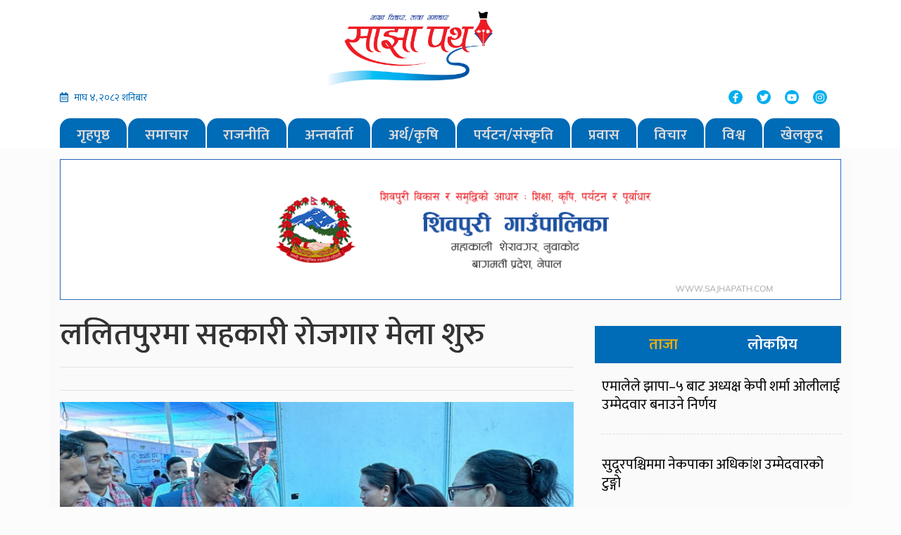

--- FILE ---
content_type: text/html; charset=UTF-8
request_url: https://www.sajhapath.com/2024/06/81641/
body_size: 12823
content:
<!DOCTYPE html>
<html lang="en">

<head>
  <!-- Required meta tags -->
  <meta charset="utf-8">
  <meta name="viewport" content="width=device-width, initial-scale=1, shrink-to-fit=no">
  <meta property="fb:pages" content="450299928388581" />
  <title>ललितपुरमा सहकारी रोजगार मेला शुरु - Sajhapath.comSajhapath.com</title>
  	<style>img:is([sizes="auto" i], [sizes^="auto," i]) { contain-intrinsic-size: 3000px 1500px }</style>
	
<!-- Search Engine Optimization by Rank Math - https://rankmath.com/ -->
<meta name="description" content="काठमाडौं,असार ८ । ललितपुरको पुल्चोकस्थित राष्ट्रिय सहकारी महासंघको प्रांगणमा सहकारी रोजगार मेला शुरु भएको छ । "/>
<meta name="robots" content="index, follow, max-snippet:-1, max-video-preview:-1, max-image-preview:large"/>
<link rel="canonical" href="https://www.sajhapath.com/2024/06/81641/" />
<meta property="og:locale" content="en_US" />
<meta property="og:type" content="article" />
<meta property="og:title" content="ललितपुरमा सहकारी रोजगार मेला शुरु - Sajhapath.com" />
<meta property="og:description" content="काठमाडौं,असार ८ । ललितपुरको पुल्चोकस्थित राष्ट्रिय सहकारी महासंघको प्रांगणमा सहकारी रोजगार मेला शुरु भएको छ । " />
<meta property="og:url" content="https://www.sajhapath.com/2024/06/81641/" />
<meta property="og:site_name" content="Sajhapath.com" />
<meta property="article:section" content="Banner" />
<meta property="og:image" content="https://www.sajhapath.com/wp-content/uploads/2024/06/20240622_061401-768x432.jpg" />
<meta property="og:image:secure_url" content="https://www.sajhapath.com/wp-content/uploads/2024/06/20240622_061401-768x432.jpg" />
<meta property="og:image:width" content="720" />
<meta property="og:image:height" content="405" />
<meta property="og:image:alt" content="ललितपुरमा सहकारी रोजगार मेला शुरु" />
<meta property="og:image:type" content="image/jpeg" />
<meta property="article:published_time" content="2024-06-22T06:14:23+05:45" />
<meta name="twitter:card" content="summary_large_image" />
<meta name="twitter:title" content="ललितपुरमा सहकारी रोजगार मेला शुरु - Sajhapath.com" />
<meta name="twitter:description" content="काठमाडौं,असार ८ । ललितपुरको पुल्चोकस्थित राष्ट्रिय सहकारी महासंघको प्रांगणमा सहकारी रोजगार मेला शुरु भएको छ । " />
<meta name="twitter:image" content="https://www.sajhapath.com/wp-content/uploads/2024/06/20240622_061401-768x432.jpg" />
<meta name="twitter:label1" content="Written by" />
<meta name="twitter:data1" content="साझा पथ" />
<meta name="twitter:label2" content="Time to read" />
<meta name="twitter:data2" content="1 minute" />
<script type="application/ld+json" class="rank-math-schema">{"@context":"https://schema.org","@graph":[{"@type":["Person","Organization"],"@id":"https://www.sajhapath.com/#person","name":"Sajhapath.com"},{"@type":"WebSite","@id":"https://www.sajhapath.com/#website","url":"https://www.sajhapath.com","name":"Sajhapath.com","publisher":{"@id":"https://www.sajhapath.com/#person"},"inLanguage":"en-US"},{"@type":"ImageObject","@id":"https://www.sajhapath.com/wp-content/uploads/2024/06/20240622_061401.jpg","url":"https://www.sajhapath.com/wp-content/uploads/2024/06/20240622_061401.jpg","width":"2560","height":"1440","inLanguage":"en-US"},{"@type":"WebPage","@id":"https://www.sajhapath.com/2024/06/81641/#webpage","url":"https://www.sajhapath.com/2024/06/81641/","name":"\u0932\u0932\u093f\u0924\u092a\u0941\u0930\u092e\u093e \u0938\u0939\u0915\u093e\u0930\u0940 \u0930\u094b\u091c\u0917\u093e\u0930 \u092e\u0947\u0932\u093e \u0936\u0941\u0930\u0941 - Sajhapath.com","datePublished":"2024-06-22T06:14:23+05:45","dateModified":"2024-06-22T06:14:23+05:45","isPartOf":{"@id":"https://www.sajhapath.com/#website"},"primaryImageOfPage":{"@id":"https://www.sajhapath.com/wp-content/uploads/2024/06/20240622_061401.jpg"},"inLanguage":"en-US"},{"@type":"Person","@id":"https://www.sajhapath.com/author/sabina/","name":"\u0938\u093e\u091d\u093e \u092a\u0925","url":"https://www.sajhapath.com/author/sabina/","image":{"@type":"ImageObject","@id":"https://secure.gravatar.com/avatar/884e94cdef035d7c6f9fd04f9754ac25?s=96&amp;d=mm&amp;r=g","url":"https://secure.gravatar.com/avatar/884e94cdef035d7c6f9fd04f9754ac25?s=96&amp;d=mm&amp;r=g","caption":"\u0938\u093e\u091d\u093e \u092a\u0925","inLanguage":"en-US"}},{"@type":"BlogPosting","headline":"\u0932\u0932\u093f\u0924\u092a\u0941\u0930\u092e\u093e \u0938\u0939\u0915\u093e\u0930\u0940 \u0930\u094b\u091c\u0917\u093e\u0930 \u092e\u0947\u0932\u093e \u0936\u0941\u0930\u0941 - Sajhapath.com","datePublished":"2024-06-22T06:14:23+05:45","dateModified":"2024-06-22T06:14:23+05:45","articleSection":"Banner, \u0905\u0930\u094d\u0925, \u0938\u092e\u093e\u091a\u093e\u0930, \u0938\u092e\u093e\u091c","author":{"@id":"https://www.sajhapath.com/author/sabina/","name":"\u0938\u093e\u091d\u093e \u092a\u0925"},"publisher":{"@id":"https://www.sajhapath.com/#person"},"description":"\u0915\u093e\u0920\u092e\u093e\u0921\u094c\u0902,\u0905\u0938\u093e\u0930 \u096e \u0964 \u0932\u0932\u093f\u0924\u092a\u0941\u0930\u0915\u094b \u092a\u0941\u0932\u094d\u091a\u094b\u0915\u0938\u094d\u0925\u093f\u0924 \u0930\u093e\u0937\u094d\u091f\u094d\u0930\u093f\u092f \u0938\u0939\u0915\u093e\u0930\u0940 \u092e\u0939\u093e\u0938\u0902\u0918\u0915\u094b \u092a\u094d\u0930\u093e\u0902\u0917\u0923\u092e\u093e \u0938\u0939\u0915\u093e\u0930\u0940 \u0930\u094b\u091c\u0917\u093e\u0930 \u092e\u0947\u0932\u093e \u0936\u0941\u0930\u0941 \u092d\u090f\u0915\u094b \u091b \u0964\u00a0","name":"\u0932\u0932\u093f\u0924\u092a\u0941\u0930\u092e\u093e \u0938\u0939\u0915\u093e\u0930\u0940 \u0930\u094b\u091c\u0917\u093e\u0930 \u092e\u0947\u0932\u093e \u0936\u0941\u0930\u0941 - Sajhapath.com","@id":"https://www.sajhapath.com/2024/06/81641/#richSnippet","isPartOf":{"@id":"https://www.sajhapath.com/2024/06/81641/#webpage"},"image":{"@id":"https://www.sajhapath.com/wp-content/uploads/2024/06/20240622_061401.jpg"},"inLanguage":"en-US","mainEntityOfPage":{"@id":"https://www.sajhapath.com/2024/06/81641/#webpage"}}]}</script>
<!-- /Rank Math WordPress SEO plugin -->

<link rel='dns-prefetch' href='//use.fontawesome.com' />
<link rel='dns-prefetch' href='//code.jquery.com' />
<link rel='dns-prefetch' href='//stats.wp.com' />
<link rel='dns-prefetch' href='//fonts.googleapis.com' />
<link rel='dns-prefetch' href='//www.googletagmanager.com' />
<link rel="alternate" type="application/rss+xml" title="Sajhapath.com &raquo; ललितपुरमा सहकारी रोजगार मेला शुरु Comments Feed" href="https://www.sajhapath.com/2024/06/81641/feed/" />
<meta property="fb:admins" content="changingmission"/><meta property="fb:app_id" content="1774296949456204"><meta property="og:title" content="ललितपुरमा सहकारी रोजगार मेला शुरु"/><meta property="og:type" content="article"/><meta property="og:description" content="काठमाडौं,असार ८ । ललितपुरको पुल्चोकस्थित राष्ट्रिय सहकारी महासंघको प्रांगणमा सहकारी रोजगार मेला शुरु भएको छ ।  राष्ट्रिय सहकारी महासंघको आयोजना गरेको उक्त मेलाको उद्घाटन भूमि व्यवस्था सहकारी तथा गरिबी निवारणमन्त्री बलराम अधिकारीले गरेका छन् । ‘मर्यादित सहकारी व्यवसायका लागि यूवा संलग्नता’ नाराका साथ आयोजना भएको मेलामा स्वदेशमै रोजगारी सिर्जना गर्न प्रोत्साहन गर्ने वातावरणको विकास गर्ने तथा [&hellip;]"/><meta property="og:url" content="https://www.sajhapath.com/2024/06/81641/"/><meta property="og:site_name" content="Sajhapath.com"/><meta property="og:image" content="https://www.sajhapath.com/wp-content/uploads/2024/06/20240622_061401.jpg"/><script type="text/javascript">
/* <![CDATA[ */
window._wpemojiSettings = {"baseUrl":"https:\/\/s.w.org\/images\/core\/emoji\/15.0.3\/72x72\/","ext":".png","svgUrl":"https:\/\/s.w.org\/images\/core\/emoji\/15.0.3\/svg\/","svgExt":".svg","source":{"concatemoji":"https:\/\/www.sajhapath.com\/wp-includes\/js\/wp-emoji-release.min.js?ver=6.7.4"}};
/*! This file is auto-generated */
!function(i,n){var o,s,e;function c(e){try{var t={supportTests:e,timestamp:(new Date).valueOf()};sessionStorage.setItem(o,JSON.stringify(t))}catch(e){}}function p(e,t,n){e.clearRect(0,0,e.canvas.width,e.canvas.height),e.fillText(t,0,0);var t=new Uint32Array(e.getImageData(0,0,e.canvas.width,e.canvas.height).data),r=(e.clearRect(0,0,e.canvas.width,e.canvas.height),e.fillText(n,0,0),new Uint32Array(e.getImageData(0,0,e.canvas.width,e.canvas.height).data));return t.every(function(e,t){return e===r[t]})}function u(e,t,n){switch(t){case"flag":return n(e,"\ud83c\udff3\ufe0f\u200d\u26a7\ufe0f","\ud83c\udff3\ufe0f\u200b\u26a7\ufe0f")?!1:!n(e,"\ud83c\uddfa\ud83c\uddf3","\ud83c\uddfa\u200b\ud83c\uddf3")&&!n(e,"\ud83c\udff4\udb40\udc67\udb40\udc62\udb40\udc65\udb40\udc6e\udb40\udc67\udb40\udc7f","\ud83c\udff4\u200b\udb40\udc67\u200b\udb40\udc62\u200b\udb40\udc65\u200b\udb40\udc6e\u200b\udb40\udc67\u200b\udb40\udc7f");case"emoji":return!n(e,"\ud83d\udc26\u200d\u2b1b","\ud83d\udc26\u200b\u2b1b")}return!1}function f(e,t,n){var r="undefined"!=typeof WorkerGlobalScope&&self instanceof WorkerGlobalScope?new OffscreenCanvas(300,150):i.createElement("canvas"),a=r.getContext("2d",{willReadFrequently:!0}),o=(a.textBaseline="top",a.font="600 32px Arial",{});return e.forEach(function(e){o[e]=t(a,e,n)}),o}function t(e){var t=i.createElement("script");t.src=e,t.defer=!0,i.head.appendChild(t)}"undefined"!=typeof Promise&&(o="wpEmojiSettingsSupports",s=["flag","emoji"],n.supports={everything:!0,everythingExceptFlag:!0},e=new Promise(function(e){i.addEventListener("DOMContentLoaded",e,{once:!0})}),new Promise(function(t){var n=function(){try{var e=JSON.parse(sessionStorage.getItem(o));if("object"==typeof e&&"number"==typeof e.timestamp&&(new Date).valueOf()<e.timestamp+604800&&"object"==typeof e.supportTests)return e.supportTests}catch(e){}return null}();if(!n){if("undefined"!=typeof Worker&&"undefined"!=typeof OffscreenCanvas&&"undefined"!=typeof URL&&URL.createObjectURL&&"undefined"!=typeof Blob)try{var e="postMessage("+f.toString()+"("+[JSON.stringify(s),u.toString(),p.toString()].join(",")+"));",r=new Blob([e],{type:"text/javascript"}),a=new Worker(URL.createObjectURL(r),{name:"wpTestEmojiSupports"});return void(a.onmessage=function(e){c(n=e.data),a.terminate(),t(n)})}catch(e){}c(n=f(s,u,p))}t(n)}).then(function(e){for(var t in e)n.supports[t]=e[t],n.supports.everything=n.supports.everything&&n.supports[t],"flag"!==t&&(n.supports.everythingExceptFlag=n.supports.everythingExceptFlag&&n.supports[t]);n.supports.everythingExceptFlag=n.supports.everythingExceptFlag&&!n.supports.flag,n.DOMReady=!1,n.readyCallback=function(){n.DOMReady=!0}}).then(function(){return e}).then(function(){var e;n.supports.everything||(n.readyCallback(),(e=n.source||{}).concatemoji?t(e.concatemoji):e.wpemoji&&e.twemoji&&(t(e.twemoji),t(e.wpemoji)))}))}((window,document),window._wpemojiSettings);
/* ]]> */
</script>
<style id='wp-emoji-styles-inline-css' type='text/css'>

	img.wp-smiley, img.emoji {
		display: inline !important;
		border: none !important;
		box-shadow: none !important;
		height: 1em !important;
		width: 1em !important;
		margin: 0 0.07em !important;
		vertical-align: -0.1em !important;
		background: none !important;
		padding: 0 !important;
	}
</style>
<link rel='stylesheet' id='wp-block-library-css' href='https://www.sajhapath.com/wp-includes/css/dist/block-library/style.min.css?ver=6.7.4' type='text/css' media='all' />
<link rel='stylesheet' id='mediaelement-css' href='https://www.sajhapath.com/wp-includes/js/mediaelement/mediaelementplayer-legacy.min.css?ver=4.2.17' type='text/css' media='all' />
<link rel='stylesheet' id='wp-mediaelement-css' href='https://www.sajhapath.com/wp-includes/js/mediaelement/wp-mediaelement.min.css?ver=6.7.4' type='text/css' media='all' />
<style id='jetpack-sharing-buttons-style-inline-css' type='text/css'>
.jetpack-sharing-buttons__services-list{display:flex;flex-direction:row;flex-wrap:wrap;gap:0;list-style-type:none;margin:5px;padding:0}.jetpack-sharing-buttons__services-list.has-small-icon-size{font-size:12px}.jetpack-sharing-buttons__services-list.has-normal-icon-size{font-size:16px}.jetpack-sharing-buttons__services-list.has-large-icon-size{font-size:24px}.jetpack-sharing-buttons__services-list.has-huge-icon-size{font-size:36px}@media print{.jetpack-sharing-buttons__services-list{display:none!important}}.editor-styles-wrapper .wp-block-jetpack-sharing-buttons{gap:0;padding-inline-start:0}ul.jetpack-sharing-buttons__services-list.has-background{padding:1.25em 2.375em}
</style>
<style id='classic-theme-styles-inline-css' type='text/css'>
/*! This file is auto-generated */
.wp-block-button__link{color:#fff;background-color:#32373c;border-radius:9999px;box-shadow:none;text-decoration:none;padding:calc(.667em + 2px) calc(1.333em + 2px);font-size:1.125em}.wp-block-file__button{background:#32373c;color:#fff;text-decoration:none}
</style>
<style id='global-styles-inline-css' type='text/css'>
:root{--wp--preset--aspect-ratio--square: 1;--wp--preset--aspect-ratio--4-3: 4/3;--wp--preset--aspect-ratio--3-4: 3/4;--wp--preset--aspect-ratio--3-2: 3/2;--wp--preset--aspect-ratio--2-3: 2/3;--wp--preset--aspect-ratio--16-9: 16/9;--wp--preset--aspect-ratio--9-16: 9/16;--wp--preset--color--black: #000000;--wp--preset--color--cyan-bluish-gray: #abb8c3;--wp--preset--color--white: #ffffff;--wp--preset--color--pale-pink: #f78da7;--wp--preset--color--vivid-red: #cf2e2e;--wp--preset--color--luminous-vivid-orange: #ff6900;--wp--preset--color--luminous-vivid-amber: #fcb900;--wp--preset--color--light-green-cyan: #7bdcb5;--wp--preset--color--vivid-green-cyan: #00d084;--wp--preset--color--pale-cyan-blue: #8ed1fc;--wp--preset--color--vivid-cyan-blue: #0693e3;--wp--preset--color--vivid-purple: #9b51e0;--wp--preset--gradient--vivid-cyan-blue-to-vivid-purple: linear-gradient(135deg,rgba(6,147,227,1) 0%,rgb(155,81,224) 100%);--wp--preset--gradient--light-green-cyan-to-vivid-green-cyan: linear-gradient(135deg,rgb(122,220,180) 0%,rgb(0,208,130) 100%);--wp--preset--gradient--luminous-vivid-amber-to-luminous-vivid-orange: linear-gradient(135deg,rgba(252,185,0,1) 0%,rgba(255,105,0,1) 100%);--wp--preset--gradient--luminous-vivid-orange-to-vivid-red: linear-gradient(135deg,rgba(255,105,0,1) 0%,rgb(207,46,46) 100%);--wp--preset--gradient--very-light-gray-to-cyan-bluish-gray: linear-gradient(135deg,rgb(238,238,238) 0%,rgb(169,184,195) 100%);--wp--preset--gradient--cool-to-warm-spectrum: linear-gradient(135deg,rgb(74,234,220) 0%,rgb(151,120,209) 20%,rgb(207,42,186) 40%,rgb(238,44,130) 60%,rgb(251,105,98) 80%,rgb(254,248,76) 100%);--wp--preset--gradient--blush-light-purple: linear-gradient(135deg,rgb(255,206,236) 0%,rgb(152,150,240) 100%);--wp--preset--gradient--blush-bordeaux: linear-gradient(135deg,rgb(254,205,165) 0%,rgb(254,45,45) 50%,rgb(107,0,62) 100%);--wp--preset--gradient--luminous-dusk: linear-gradient(135deg,rgb(255,203,112) 0%,rgb(199,81,192) 50%,rgb(65,88,208) 100%);--wp--preset--gradient--pale-ocean: linear-gradient(135deg,rgb(255,245,203) 0%,rgb(182,227,212) 50%,rgb(51,167,181) 100%);--wp--preset--gradient--electric-grass: linear-gradient(135deg,rgb(202,248,128) 0%,rgb(113,206,126) 100%);--wp--preset--gradient--midnight: linear-gradient(135deg,rgb(2,3,129) 0%,rgb(40,116,252) 100%);--wp--preset--font-size--small: 13px;--wp--preset--font-size--medium: 20px;--wp--preset--font-size--large: 36px;--wp--preset--font-size--x-large: 42px;--wp--preset--spacing--20: 0.44rem;--wp--preset--spacing--30: 0.67rem;--wp--preset--spacing--40: 1rem;--wp--preset--spacing--50: 1.5rem;--wp--preset--spacing--60: 2.25rem;--wp--preset--spacing--70: 3.38rem;--wp--preset--spacing--80: 5.06rem;--wp--preset--shadow--natural: 6px 6px 9px rgba(0, 0, 0, 0.2);--wp--preset--shadow--deep: 12px 12px 50px rgba(0, 0, 0, 0.4);--wp--preset--shadow--sharp: 6px 6px 0px rgba(0, 0, 0, 0.2);--wp--preset--shadow--outlined: 6px 6px 0px -3px rgba(255, 255, 255, 1), 6px 6px rgba(0, 0, 0, 1);--wp--preset--shadow--crisp: 6px 6px 0px rgba(0, 0, 0, 1);}:where(.is-layout-flex){gap: 0.5em;}:where(.is-layout-grid){gap: 0.5em;}body .is-layout-flex{display: flex;}.is-layout-flex{flex-wrap: wrap;align-items: center;}.is-layout-flex > :is(*, div){margin: 0;}body .is-layout-grid{display: grid;}.is-layout-grid > :is(*, div){margin: 0;}:where(.wp-block-columns.is-layout-flex){gap: 2em;}:where(.wp-block-columns.is-layout-grid){gap: 2em;}:where(.wp-block-post-template.is-layout-flex){gap: 1.25em;}:where(.wp-block-post-template.is-layout-grid){gap: 1.25em;}.has-black-color{color: var(--wp--preset--color--black) !important;}.has-cyan-bluish-gray-color{color: var(--wp--preset--color--cyan-bluish-gray) !important;}.has-white-color{color: var(--wp--preset--color--white) !important;}.has-pale-pink-color{color: var(--wp--preset--color--pale-pink) !important;}.has-vivid-red-color{color: var(--wp--preset--color--vivid-red) !important;}.has-luminous-vivid-orange-color{color: var(--wp--preset--color--luminous-vivid-orange) !important;}.has-luminous-vivid-amber-color{color: var(--wp--preset--color--luminous-vivid-amber) !important;}.has-light-green-cyan-color{color: var(--wp--preset--color--light-green-cyan) !important;}.has-vivid-green-cyan-color{color: var(--wp--preset--color--vivid-green-cyan) !important;}.has-pale-cyan-blue-color{color: var(--wp--preset--color--pale-cyan-blue) !important;}.has-vivid-cyan-blue-color{color: var(--wp--preset--color--vivid-cyan-blue) !important;}.has-vivid-purple-color{color: var(--wp--preset--color--vivid-purple) !important;}.has-black-background-color{background-color: var(--wp--preset--color--black) !important;}.has-cyan-bluish-gray-background-color{background-color: var(--wp--preset--color--cyan-bluish-gray) !important;}.has-white-background-color{background-color: var(--wp--preset--color--white) !important;}.has-pale-pink-background-color{background-color: var(--wp--preset--color--pale-pink) !important;}.has-vivid-red-background-color{background-color: var(--wp--preset--color--vivid-red) !important;}.has-luminous-vivid-orange-background-color{background-color: var(--wp--preset--color--luminous-vivid-orange) !important;}.has-luminous-vivid-amber-background-color{background-color: var(--wp--preset--color--luminous-vivid-amber) !important;}.has-light-green-cyan-background-color{background-color: var(--wp--preset--color--light-green-cyan) !important;}.has-vivid-green-cyan-background-color{background-color: var(--wp--preset--color--vivid-green-cyan) !important;}.has-pale-cyan-blue-background-color{background-color: var(--wp--preset--color--pale-cyan-blue) !important;}.has-vivid-cyan-blue-background-color{background-color: var(--wp--preset--color--vivid-cyan-blue) !important;}.has-vivid-purple-background-color{background-color: var(--wp--preset--color--vivid-purple) !important;}.has-black-border-color{border-color: var(--wp--preset--color--black) !important;}.has-cyan-bluish-gray-border-color{border-color: var(--wp--preset--color--cyan-bluish-gray) !important;}.has-white-border-color{border-color: var(--wp--preset--color--white) !important;}.has-pale-pink-border-color{border-color: var(--wp--preset--color--pale-pink) !important;}.has-vivid-red-border-color{border-color: var(--wp--preset--color--vivid-red) !important;}.has-luminous-vivid-orange-border-color{border-color: var(--wp--preset--color--luminous-vivid-orange) !important;}.has-luminous-vivid-amber-border-color{border-color: var(--wp--preset--color--luminous-vivid-amber) !important;}.has-light-green-cyan-border-color{border-color: var(--wp--preset--color--light-green-cyan) !important;}.has-vivid-green-cyan-border-color{border-color: var(--wp--preset--color--vivid-green-cyan) !important;}.has-pale-cyan-blue-border-color{border-color: var(--wp--preset--color--pale-cyan-blue) !important;}.has-vivid-cyan-blue-border-color{border-color: var(--wp--preset--color--vivid-cyan-blue) !important;}.has-vivid-purple-border-color{border-color: var(--wp--preset--color--vivid-purple) !important;}.has-vivid-cyan-blue-to-vivid-purple-gradient-background{background: var(--wp--preset--gradient--vivid-cyan-blue-to-vivid-purple) !important;}.has-light-green-cyan-to-vivid-green-cyan-gradient-background{background: var(--wp--preset--gradient--light-green-cyan-to-vivid-green-cyan) !important;}.has-luminous-vivid-amber-to-luminous-vivid-orange-gradient-background{background: var(--wp--preset--gradient--luminous-vivid-amber-to-luminous-vivid-orange) !important;}.has-luminous-vivid-orange-to-vivid-red-gradient-background{background: var(--wp--preset--gradient--luminous-vivid-orange-to-vivid-red) !important;}.has-very-light-gray-to-cyan-bluish-gray-gradient-background{background: var(--wp--preset--gradient--very-light-gray-to-cyan-bluish-gray) !important;}.has-cool-to-warm-spectrum-gradient-background{background: var(--wp--preset--gradient--cool-to-warm-spectrum) !important;}.has-blush-light-purple-gradient-background{background: var(--wp--preset--gradient--blush-light-purple) !important;}.has-blush-bordeaux-gradient-background{background: var(--wp--preset--gradient--blush-bordeaux) !important;}.has-luminous-dusk-gradient-background{background: var(--wp--preset--gradient--luminous-dusk) !important;}.has-pale-ocean-gradient-background{background: var(--wp--preset--gradient--pale-ocean) !important;}.has-electric-grass-gradient-background{background: var(--wp--preset--gradient--electric-grass) !important;}.has-midnight-gradient-background{background: var(--wp--preset--gradient--midnight) !important;}.has-small-font-size{font-size: var(--wp--preset--font-size--small) !important;}.has-medium-font-size{font-size: var(--wp--preset--font-size--medium) !important;}.has-large-font-size{font-size: var(--wp--preset--font-size--large) !important;}.has-x-large-font-size{font-size: var(--wp--preset--font-size--x-large) !important;}
:where(.wp-block-post-template.is-layout-flex){gap: 1.25em;}:where(.wp-block-post-template.is-layout-grid){gap: 1.25em;}
:where(.wp-block-columns.is-layout-flex){gap: 2em;}:where(.wp-block-columns.is-layout-grid){gap: 2em;}
:root :where(.wp-block-pullquote){font-size: 1.5em;line-height: 1.6;}
</style>
<link rel='stylesheet' id='bootstrap-style-css' href='https://www.sajhapath.com/wp-content/themes/sajhapathnaya/css/bootstrap.min.css?ver=6.7.4' type='text/css' media='all' />
<link rel='stylesheet' id='base-style-css' href='https://www.sajhapath.com/wp-content/themes/sajhapathnaya/css/base.css?ver=6.7.4' type='text/css' media='all' />
<link rel='stylesheet' id='google-font-css' href='https://fonts.googleapis.com/css?family=Mukta%3A400%2C600&#038;subset=devanagari&#038;ver=6.7.4' type='text/css' media='all' />
<link rel='stylesheet' id='owl-style-css' href='https://www.sajhapath.com/wp-content/themes/sajhapathnaya/owl/assets/owl.carousel.min.css?ver=0.2' type='text/css' media='all' />
<link rel='stylesheet' id='appharu-style-css' href='https://www.sajhapath.com/wp-content/themes/sajhapathnaya/style.css?ver=89.2336.1.3' type='text/css' media='all' />
<style id='akismet-widget-style-inline-css' type='text/css'>

			.a-stats {
				--akismet-color-mid-green: #357b49;
				--akismet-color-white: #fff;
				--akismet-color-light-grey: #f6f7f7;

				max-width: 350px;
				width: auto;
			}

			.a-stats * {
				all: unset;
				box-sizing: border-box;
			}

			.a-stats strong {
				font-weight: 600;
			}

			.a-stats a.a-stats__link,
			.a-stats a.a-stats__link:visited,
			.a-stats a.a-stats__link:active {
				background: var(--akismet-color-mid-green);
				border: none;
				box-shadow: none;
				border-radius: 8px;
				color: var(--akismet-color-white);
				cursor: pointer;
				display: block;
				font-family: -apple-system, BlinkMacSystemFont, 'Segoe UI', 'Roboto', 'Oxygen-Sans', 'Ubuntu', 'Cantarell', 'Helvetica Neue', sans-serif;
				font-weight: 500;
				padding: 12px;
				text-align: center;
				text-decoration: none;
				transition: all 0.2s ease;
			}

			/* Extra specificity to deal with TwentyTwentyOne focus style */
			.widget .a-stats a.a-stats__link:focus {
				background: var(--akismet-color-mid-green);
				color: var(--akismet-color-white);
				text-decoration: none;
			}

			.a-stats a.a-stats__link:hover {
				filter: brightness(110%);
				box-shadow: 0 4px 12px rgba(0, 0, 0, 0.06), 0 0 2px rgba(0, 0, 0, 0.16);
			}

			.a-stats .count {
				color: var(--akismet-color-white);
				display: block;
				font-size: 1.5em;
				line-height: 1.4;
				padding: 0 13px;
				white-space: nowrap;
			}
		
</style>
<script type="text/javascript" src="https://use.fontawesome.com/releases/v5.0.6/js/all.js?ver=6.7.4" id="font-awesome-js"></script>
<link rel="https://api.w.org/" href="https://www.sajhapath.com/wp-json/" /><link rel="alternate" title="JSON" type="application/json" href="https://www.sajhapath.com/wp-json/wp/v2/posts/81641" /><link rel="EditURI" type="application/rsd+xml" title="RSD" href="https://www.sajhapath.com/xmlrpc.php?rsd" />
<meta name="generator" content="WordPress 6.7.4" />
<link rel='shortlink' href='https://wp.me/pbwPaN-leN' />
<link rel="alternate" title="oEmbed (JSON)" type="application/json+oembed" href="https://www.sajhapath.com/wp-json/oembed/1.0/embed?url=https%3A%2F%2Fwww.sajhapath.com%2F2024%2F06%2F81641%2F" />
<link rel="alternate" title="oEmbed (XML)" type="text/xml+oembed" href="https://www.sajhapath.com/wp-json/oembed/1.0/embed?url=https%3A%2F%2Fwww.sajhapath.com%2F2024%2F06%2F81641%2F&#038;format=xml" />
		<meta property="fb:pages" content="450299928388581" />
					<meta property="ia:markup_url" content="https://www.sajhapath.com/2024/06/81641/?ia_markup=1" />
			<meta name="generator" content="Site Kit by Google 1.170.0" />	<style>img#wpstats{display:none}</style>
		<link rel="icon" href="https://www.sajhapath.com/wp-content/uploads/2022/05/cropped-sajhapath-32x32.jpg" sizes="32x32" />
<link rel="icon" href="https://www.sajhapath.com/wp-content/uploads/2022/05/cropped-sajhapath-192x192.jpg" sizes="192x192" />
<link rel="apple-touch-icon" href="https://www.sajhapath.com/wp-content/uploads/2022/05/cropped-sajhapath-180x180.jpg" />
<meta name="msapplication-TileImage" content="https://www.sajhapath.com/wp-content/uploads/2022/05/cropped-sajhapath-270x270.jpg" />
	<script type='text/javascript' src='https://platform-api.sharethis.com/js/sharethis.js#property=5faf67c0be36290012aa2a71&product=sop' async='async'></script>
</head>

<body>
  <!-- Global site tag (gtag.js) - Google Analytics -->
  <script async src="https://www.googletagmanager.com/gtag/js?id=UA-113934858-1"></script>
  <script>
    window.dataLayer = window.dataLayer || [];

    function gtag() {
      dataLayer.push(arguments);
    }
    gtag('js', new Date());

    gtag('config', 'UA-113934858-1');
  </script>
  <div id="fb-root"></div>
  <script>
    (function (d, s, id) {
      var js, fjs = d.getElementsByTagName(s)[0];
      if (d.getElementById(id)) return;
      js = d.createElement(s);
      js.id = id;
      js.src = "//connect.facebook.net/en_US/sdk.js#xfbml=1&version=v2.10&appId=401514826619301";
      fjs.parentNode.insertBefore(js, fjs);
    }(document, 'script', 'facebook-jssdk'));
  </script>
  <div class="header-sectionsajha">
    <div class="container">
      <div class="row">
        <div class="col-md-4" style="align-self: center;">


        </div>
        <div class="col-md-3">
<!--           <h1 class="logo-title">sajha path</h1> -->
          <a href="/"><img src="https://www.sajhapath.com/wp-content/themes/sajhapathnaya/img/received_1283623921823480.png"
              alt="Logo"></a>
        </div>
        <div class="col-md-5 d-flex align-items-center justify-content-center">
          <!-- <div class="slogan-title">
            <h5>साझा विचार, ताजा समाचार</h5>
          </div>-->
        </div>
        <div class="col-md-4">
          <div class="date-time">
          <i class="far fa-calendar-alt mr-2"></i>माघ &#2410;, &#2408;&#2406;&#2414;&#2408; शनिबार          </div>
        </div>
        <div class="col-md-4">
        </div>
        
        <div class="col-md-4">
          <div class="social-list">
            <ul class="nav justify-content-end">
              <li class="nav-item">
                <a class="nav-link"
                  href="https://www.facebook.com/himalaya64/"><i
                    class="fab fa-facebook-f"></i></a>
              </li>
              <li class="nav-item">
                <a class="nav-link" href="https://twitter.com/bharatjournali1?s=07&"><i class="fab fa-twitter"></i></a>
              </li>
              <li class="nav-item">
                <a class="nav-link" href="https://www.youtube.com/channel/UCUBQZz1djBZ_Wn3hngwf6_g"><i
                    class="fab fa-youtube"></i></a>
              </li>
              <li class="nav-item">
                <a class="nav-link" href="https://www.instagram.com/p/CEEKXptlNE7/"><i class="fab fa-instagram"></i></a>
              </li>
            </ul>
          </div>
        </div>
        <div class="col-md-12">
          <nav class="navbar navbar-expand-lg navbar-dark bg-dark col nav-menu">
    <button class="navbar-toggler" type="button" data-toggle="collapse" data-target="#main-menu" aria-controls="main-menu" aria-expanded="false" aria-label="Toggle navigation">
      <span class="navbar-toggler-icon"></span>
    </button>

    <div class="collapse navbar-collapse" id="main-menu">
      <ul class="navbar-nav mr-auto nav-fill w-100 sajha-nav">
        <li class="nav-item">
          <a class="nav-link" href="/">गृहपृष्ठ</a>
        </li>
        <li class="nav-item">
          <a class="nav-link" href="/?cat=3">समाचार</a>
        </li>
        <li class="nav-item">
          <a class="nav-link" href="/?cat=4">राजनीति</a>
        </li>
        <li class="nav-item">
          <a class="nav-link" href="/?cat=5">अन्तर्वार्ता</a>
        </li>
        <li class="nav-item">
          <a class="nav-link" href="/?cat=6">अर्थ/कृषि</a>
        </li>
        <li class="nav-item">
          <a class="nav-link" href="/?cat=7">पर्यटन/संस्कृति</a>
        </li>
        <li class="nav-item">
          <a class="nav-link" href="/?cat=8">प्रवास</a>
        </li>
        <li class="nav-item">
          <a class="nav-link" href="/?cat=9">विचार</a>
        </li>
        <li class="nav-item">
          <a class="nav-link" href="/?cat=10">विश्व</a>
        </li>
        <li class="nav-item">
          <a class="nav-link" href="/?cat=11">खेलकुद</a>
        </li>
      </ul>
    </div>
</nav>        </div>
      </div>
    </div>
  </div>

  <div class="container wrapper">
    <style>
      .date-time {
        font-size: 14px;
        color: #006bb6;
      }

      .slogan-title h5 {
        font-size: 26px;
        font-weight: 600;
        text-shadow: 2px 2px #a62f2f;
        color: #006bb6;
      }
    </style><div class="mt-3">
<div class="row">
<!--     <div class="col-md-6">
        <div class="corona-update row">
                            <div class="text-center col-md-12">
                    <div class=" corona-title">
                        <h4>
                            <span class="corona-live">लाइभ अपडेट</span>
                            : कोरोना भाइरस</h4>
                    </div>
                </div>
                <div class="corona-nepal col-md-5">
                    <div class="dext-title text-center corona-nepali-title">नेपालमा कोरोना भाइरस</div>
                    <div class="row">
                        <div class="col-md-4 corona-data">
                            <div class="table-deth">
                                <div class="dext-title">मृत्यु</div>
                                <div class="number-of-deth"></div>

                            </div>
                        </div>
                        <div class="col-md-4 corona-data">
                            <div class="table-infected">
                                <div class="dext-title">संक्रमित</div>
                                <div class="number-of-deth"></div>
                            </div>
                        </div>
                        <div class="col-md-4 corona-data">
                            <div class="table-recover">
                                <div class="dext-title">निको भएका</div>
                                <div class="number-of-deth"></div>
                            </div>
                        </div>
                    </div>
                </div>
                <div class="corona-nepal col-md-7">
                    <div class="dext-title text-center corona-nepali-title">विश्वमा कोरोना भाइरस</div>
                    <div class="row">
                        <div class="col-md-4 corona-data">
                            <div class="table-deth">
                                <div class="dext-title">मृत्यु</div>
                                <div class="number-of-deth"></div>

                            </div>
                        </div>
                        <div class="col-md-4 corona-data">
                            <div class="table-infected">
                                <div class="dext-title">संक्रमित</div>
                                <div class="number-of-deth"></div>
                            </div>

                        </div>
                        <div class="col-md-4 corona-data">
                            <div class="table-recover">
                                <div class="dext-title">निको भएका</div>
                                <div class="number-of-deth"></div>
                            </div>
                        </div>
                    </div>
                </div>

                <div class="col-md-12">
                    <div class="corona-source">
                        अपडेटः
                                                । स्रोत : coronavirus.jhu.edu
                    </div>
                </div>
                    </div>
    </div> -->
    <div class="col-md-12 d-flex align-items-center" style="flex-flow: column;justify-content: center;">
        <section class="widget text-center"><a href="http://shivapurimun.gov.np/" target="_blank"><img width="1140" height="205" src="https://www.sajhapath.com/wp-content/uploads/2020/09/Shivapuri-rural-municipality-awareness-message-sajhapath-tws.gif" class="image wp-image-12227  attachment-full size-full" alt="" style="max-width: 100%; height: auto;" decoding="async" fetchpriority="high" /></a></section>    </div>
</div>
<style>
    .corona-update {
        background: #006bb6;
        margin: 0;
        padding: 30px 0 15px;
        margin-bottom: 30px;
        background-size: cover;
        text-align: center;
        background-image: url("https://www.sajhapath.com/wp-content/uploads/2020/04/coronanepal.jpg");
    }

    .corona-title h4 {
        margin-bottom: 15px;
        color: #fff;
        font-weight: bold;
        font-size: 25px;
        padding-bottom: 15px;
    }
    .corona-data {
        display: flex;
        justify-content: center;
        align-self: center;
    }
    .dext-title {
        font-size: 14px;
        font-weight: 500;
        color: #fff;
    }
    .number-of-deth {
        margin-top: 5px;
        font-size: 14px;
        font-weight: 700;
        color: #fff;
    }
    .table-deth {
        background-color: rgba(225,27,34,.68);
        padding: 5px 20px;
        margin-bottom: 8px;
    }
    .table-infected {
        background-color: rgba(225,162,27,.68);
        padding: 5px 20px;
        margin-bottom: 8px;
    }
    .table-recover {
        background-color: rgba(133,201,46,.68);
        padding: 5px 8px;
        margin-bottom: 8px;
    }
    .corona-nepali-title {
        border-bottom: 1px solid #ddd;
        margin-bottom: 10px;
        font-size: 18px;
        padding: 5px;
    }
    .corona-nepal {
        border: 1px solid #ddd;
    }
    .corona-source {
        text-align: center;
        padding-top: 15px;
        color: #ddd;
    }
    .corona-live {
        color: #cc4141;
        animation: blink 2s linear infinite;
    }
    @keyframes blink {
        0% {
            opacity: 0;
        }
        50% {
            opacity: 0.5;
        }
        100% {
            opacity: 1;
        }
    }
</style></div>
<div class="row single">
    <div class="col-md-8 text-justify">
    <article class="post-entry">
        <header class="mt-3">
    <h1 class="text-left">ललितपुरमा सहकारी रोजगार मेला शुरु</h1>
    <hr>
    <div class="row text-muted post-meta">
        <!-- ShareThis BEGIN -->
<div class="sharethis-inline-share-buttons"></div>
<!-- ShareThis END -->
                <!-- Go to www.addthis.com/dashboard to customize your tools
                <div class="addthis_inline_share_toolbox"></div> -->
            
    </div>
    <hr>
</header>		<img width="2560" height="1440" src="https://www.sajhapath.com/wp-content/uploads/2024/06/20240622_061401.jpg" class="attachment-full size-full wp-post-image" alt="" decoding="async" srcset="https://www.sajhapath.com/wp-content/uploads/2024/06/20240622_061401.jpg 2560w, https://www.sajhapath.com/wp-content/uploads/2024/06/20240622_061401-768x432.jpg 768w, https://www.sajhapath.com/wp-content/uploads/2024/06/20240622_061401-1536x864.jpg 1536w, https://www.sajhapath.com/wp-content/uploads/2024/06/20240622_061401-2048x1152.jpg 2048w" sizes="(max-width: 2560px) 100vw, 2560px" />        
<p></p> 



<p></p><div class='sajha-inner-ads'></div> 



<p>काठमाडौं,असार ८ । ललितपुरको पुल्चोकस्थित राष्ट्रिय सहकारी महासंघको प्रांगणमा सहकारी रोजगार मेला शुरु भएको छ । </p> 



<p>राष्ट्रिय सहकारी महासंघको आयोजना गरेको उक्त मेलाको उद्घाटन भूमि व्यवस्था सहकारी तथा गरिबी निवारणमन्त्री बलराम अधिकारीले गरेका छन् । ‘मर्यादित सहकारी व्यवसायका लागि यूवा संलग्नता’ नाराका साथ आयोजना भएको मेलामा स्वदेशमै रोजगारी सिर्जना गर्न प्रोत्साहन गर्ने वातावरणको विकास गर्ने तथा उत्पादन एवं सेवाका सहकारीहरू र अन्य निजी क्षेत्रका लागि आवश्यक जनशक्ति खोज्न सहजता प्रदान गर्ने विश्वास महासंघले गरेको छ । </p> 



<p> ‘मर्यादित सहकारी व्यवसायका लागि यूवा संलग्नता’ नाराका साथ आयोजना भएको मेलामा स्वदेशमै रोजगारी सिर्जना गर्न प्रोत्साहन गर्ने वातावरणको विकास गर्ने तथा उत्पादन एवं सेवाका सहकारीहरू र अन्य निजी क्षेत्रका लागि आवश्यक जनशक्ति खोज्न सहजता प्रदान गर्ने विश्वास महासंघले गरेको छ । </p> 



<p>साथै, स्टार्टअपहरू र साना व्यवसायमार्फत स्वरोजगार गर्न चाहनेहरूको लागि नेटवर्किङको कार्य मेलाले गर्ने बताइएको छ ।&nbsp;</p> 
    </article>
	
	    <div class="clearfix"></div>
<div class="comment">
    <div class="cat-title">प्रतिक्रिया दिनुहोस्</div>
    <div class="fb-comments" data-href="https://www.sajhapath.com/2024/06/81641/" data-width="100%" data-numposts="10" data-colorscheme="light"></div>
</div><aside class="related text-left">
<div class="cat-title">संबन्धित</div>
<div class="row">
        <div class="small-list col-md-6 border-right">
        <a href="https://www.sajhapath.com/2026/01/111761/">
            <h5>एमालेले झापा–५ बाट अध्यक्ष केपी शर्मा ओलीलाई उम्मेदवार बनाउने निर्णय</h5>
            <img width="150" height="150" src="https://www.sajhapath.com/wp-content/uploads/2026/01/20260110_141458-150x150.jpg" class="attachment-thumbnail size-thumbnail wp-post-image" alt="" decoding="async" />            <p>काठमाडौं,माघ ३  — नेकपा (एमाले) ले झापा निर्वाचन क्षेत्र नम्बर ५ बाट पार्टी अध्यक्ष केपी</p>
        </a>
    </div>
            <div class="small-list col-md-6 ">
        <a href="https://www.sajhapath.com/2026/01/111759/">
            <h5>सुदूरपश्चिममा नेकपाका अधिकांश उम्मेदवारको टुङ्गो</h5>
            <img width="150" height="150" src="https://www.sajhapath.com/wp-content/uploads/2026/01/WhatsApp-Image-2026-01-17-at-4.28.24-PM-150x150.jpeg" class="attachment-thumbnail size-thumbnail wp-post-image" alt="" decoding="async" loading="lazy" />            <p>सुदुरपश्चिम,माघ ३ । नेपाली कम्युनिष्ट पार्टी (नेकपा)ले आगामी फागुन २१ मा हुने प्रतिनिसभा सदस्य निर्वाचनका</p>
        </a>
    </div>
        <div class="col-12"><div class="w-100 seperator break clearfix"></div></div>    <div class="small-list col-md-6 border-right">
        <a href="https://www.sajhapath.com/2026/01/111755/">
            <h5>प्रथम चिम्टेश्वर कपको उपाधि गल्छी क्रिकेट क्लबलाई</h5>
            <img width="150" height="150" src="https://www.sajhapath.com/wp-content/uploads/2026/01/20260117_214921-150x150.jpg" class="attachment-thumbnail size-thumbnail wp-post-image" alt="" decoding="async" loading="lazy" />            <p>नुवाकोट,माघ ३ — बेलकोटगढी नगरपालिकाको आर्थिक सहयोगमा आयोजना गरिएको प्रथम चिम्टेश्वर कप क्रिकेट प्रतियोगिताको उपाधि</p>
        </a>
    </div>
            <div class="small-list col-md-6 ">
        <a href="https://www.sajhapath.com/2026/01/111753/">
            <h5>फुर्सदको समयको सदुपयोग गर्दै डोको बुन्दै गोपाली, मासिक २० हजारसम्म आम्दानी</h5>
            <img width="150" height="150" src="https://www.sajhapath.com/wp-content/uploads/2026/01/WhatsApp_Image_2026-01-17_at_15_54_29__22_-150x150.jpeg" class="attachment-thumbnail size-thumbnail wp-post-image" alt="" decoding="async" loading="lazy" />            <p>मकवानपुर,माघ ३— मकवानपुरको बज्रबाराही गाउँपालिका अन्तर्गत सरस्वती बजारमा बसोबास गर्दै आएका दुर्गाप्रसाद गोपालीले फुर्सदको समयमा</p>
        </a>
    </div>
        <div class="col-12"><div class="w-100 seperator break clearfix"></div></div></div>
</aside></div>
<!-- .col-md-8 -->
<div class="col-md-4">
    <div class="mt-2">
 </div>
<aside class"mb-3 mt-3">
<div class="fb-page" data-href="https://www.facebook.com/himalaya64" data-width="500" data-small-header="false" data-adapt-container-width="true" data-hide-cover="false" data-show-facepile="true"><blockquote cite="https://www.facebook.com/himalaya64/" class="fb-xfbml-parse-ignore"><a href="https://www.facebook.com/himalaya64">साझापथ</a></blockquote></div>
</aside>
<aside>
    <div class="main">
    <ul class="nav nav-pills nav-justified my-tab">
        <li class="nav-item">
            <a class="nav-link active" style="color:#fff" id="latest-update" data-toggle="tab" href="#update" role="tab" aria-controls="home" aria-selected="true">ताजा</a>
        </li>
        <li class="nav-item">
            <a class="nav-link" style="color:#fff" id="profile-tab" data-toggle="tab" href="#profile" role="tab" aria-controls="profile" aria-selected="false">लोकप्रिय</a>
        </li>
    </ul>
    <div class="tab-content" id="myTabContent">
        <div class="tab-pane fade show active" id="update" role="tabpanel" aria-labelledby="latest-update">
            <div id="inner-tab" style="padding-left:10px;">
            <ul class="list-unstyled custom-list">
                        <li class="custom-list-item ">
                <a href="https://www.sajhapath.com/2026/01/111761/">
                    <h5>
                        एमालेले झापा–५ बाट अध्यक्ष केपी शर्मा ओलीलाई उम्मेदवार बनाउने निर्णय                    </h5>
                </a>
            </li>
                        <li class="custom-list-item ">
                <a href="https://www.sajhapath.com/2026/01/111759/">
                    <h5>
                        सुदूरपश्चिममा नेकपाका अधिकांश उम्मेदवारको टुङ्गो                    </h5>
                </a>
            </li>
                        <li class="custom-list-item ">
                <a href="https://www.sajhapath.com/2026/01/111755/">
                    <h5>
                        प्रथम चिम्टेश्वर कपको उपाधि गल्छी क्रिकेट क्लबलाई                    </h5>
                </a>
            </li>
                        <li class="custom-list-item ">
                <a href="https://www.sajhapath.com/2026/01/111753/">
                    <h5>
                        फुर्सदको समयको सदुपयोग गर्दै डोको बुन्दै गोपाली, मासिक २० हजारसम्म आम्दानी                    </h5>
                </a>
            </li>
                        <li class="custom-list-item ">
                <a href="https://www.sajhapath.com/2026/01/111750/">
                    <h5>
                        निर्वाचनको तयारीबारे गृहमन्त्री र आयोग पदाधिकारीबीच छलफल                    </h5>
                </a>
            </li>
                    </ul>
            </div>
        </div>
        <div class="tab-pane fade" id="profile" role="tabpanel" aria-labelledby="profile-tab">
            <div id="inner-tab" style="padding-left:10px;">

                <ul class="list-unstyled custom-list">
					                </ul>

            </div>
        </div>
    </div>
</div>

<style>
.nav-pills .nav-link.active{
    color: #e8b10c !important; 
}
</style></aside>
<div class="break clearfix"></div></div></div>
<!-- .row -->

<script type="text/javascript" src="//s7.addthis.com/js/300/addthis_widget.js#pubid=ra-5a7ff6d9007b0184"></script>
</div>
    <footer>
        <div class="footer-top">
            <div class="container">
                <div class="row pt-4 pb-4">
                    <div class="col-sm-4 footer-cls">
                        <img src="https://www.sajhapath.com/wp-content/themes/sajhapathnaya/img/logo.png" alt="Logo" style="width:50%">
                            <h4 class="footer-color mt-3">साझापथ मल्टिमिडिया प्रालि द्वारा संचालित</h4> 
                        <ul class="list-unstyled fa-tagli">
                            <li class="text-light"><i class="fas fa-map-marker-alt mr-2"></i>सूचना विभागमा दर्ता नं. : <strong> २५७१/०७७/०७८
                            </strong></li>
						<li class="text-light"><i class="fas fa-registered mr-2"></i>कम्पनी दर्ता नम्बर : <strong>  २३८९८५ ०७७/०७८
                            </strong></li>
                            <li  class="text-light"><i class="fas fa-user mr-2"></i>प्रबन्ध निर्देशक : <strong>सबिना महर्जन</strong></li>
                            <li class="text-light"><i class="fas fa-user mr-2"></i>सम्पादक : <strong>भरत तामाङ</strong></li>
							<li class="text-light"><i class="fas fa-user mr-2"></i>संस्थापक : <strong>सलिम अन्सारी</strong></li>
                            <li class="text-light"><i class="fas fa-user mr-2"></i>मल्टिमिडिया : <strong>सुरज भट्टराई</strong></li>

						</ul>
                    </div>
                    <div class="col-sm-4">
                    <aside>
                        <div class="fb-page" data-href="https://www.facebook.com/himalaya64/" data-width="500" data-small-header="false" data-adapt-container-width="true" data-hide-cover="false" data-show-facepile="true"><blockquote cite="https://www.facebook.com/himalaya64" class="fb-xfbml-parse-ignore"><a href="https://www.facebook.com/himalaya64">sajhapath</a></blockquote></div>
                    </aside>
                    </div>
                    <div class="col-md-4">  
                        <h4 class="footer-color">सम्पर्क</h4>
                        <ul class="list-unstyled content-center  footer-color">
                            <li>
                                <div class="media fa-tagli p-2">
                                <i class="fas fa-map-marker-alt mr-3"></i>कार्यालय टोखा १ काठमाडौं
                                </div>
                            </li>
                            <li>
                                <div class="media  fa-tagli p-2">
                                <i class="fa fa-phone mr-3" aria-hidden="true"></i><span>९८४१४५५८०८</span>
                                </div>
                            </li>
                            <li>
                                <div class="media fa-tagli p-2">
                                <i class="fas fa-envelope mr-3"></i><a href="/cdn-cgi/l/email-protection" class="__cf_email__" data-cfemail="1a697b70727b6a7b6e725a7d777b737634797577">[email&#160;protected]</a>/ <a href="/cdn-cgi/l/email-protection" class="__cf_email__" data-cfemail="01486f676e4172606b6960716075692f626e6c">[email&#160;protected]</a>
                                </div>
                            </li>
                        </ul>
                    </div>
                </div>
            </div>
        </div>
    <div class="copyright">
        <div class="container">
            <div class="row  pt-2 pb-2">
                <div class="col-sm-4 text-center" style="color:#ddd;">&copy;2026 Sajhapath.com </div>
                <div class="col-sm-4 applink"> Website by <a
                                        href="https://www.appharu.com?ref=bagmatipage"
                                        class="uk-text-primary">Appharu.com</a></div>
                <div class="col-sm-4">
                    <ul class="nav social-icon">
                        <li class="nav-item">
                            <a class="nav-link text-light" href="https://www.facebook.com/himalaya64/"><i class="fab fa-facebook-square"></i></a>
                        </li>
                        <li class="nav-item">
                            <a class="nav-link text-light" href="https://twitter.com/bharatjournali1?s=07&"><i class="fab fa-twitter-square"></i></a>
                        </li>
                        <li class="nav-item">
                            <a class="nav-link text-light" href="https://www.youtube.com/channel/UCUBQZz1djBZ_Wn3hngwf6_g"><i class="fab fa-youtube-square"></i></a>
                        </li>
                        <li class="nav-item">
                            <a class="nav-link text-light" href="https://www.instagram.com/p/CEEKXptlNE7/"><i class="fab fa-instagram"></i></a>
                        </li>
                    </ul>
                </div>
            </div>
        </div>
    </div>
</footer>
<script data-cfasync="false" src="/cdn-cgi/scripts/5c5dd728/cloudflare-static/email-decode.min.js"></script><script type="text/javascript" src="https://code.jquery.com/jquery-3.2.1.min.js?ver=4.0.0.beta" id="jquery-slim-js-js"></script>
<script type="text/javascript" src="https://www.sajhapath.com/wp-content/themes/sajhapathnaya/js/popper.min.js?ver=1.11.0" id="popper-js-js"></script>
<script type="text/javascript" src="https://www.sajhapath.com/wp-content/themes/sajhapathnaya/js/bootstrap.min.js?ver=4.0.0.beta" id="bootstrap-js-js"></script>
<script type="text/javascript" src="https://www.sajhapath.com/wp-content/themes/sajhapathnaya/owl/owl.carousel.min.js?ver=0.2" id="owl-js-js"></script>
<script type="text/javascript" src="https://www.sajhapath.com/wp-content/themes/sajhapathnaya/js/script.js?ver=0.1" id="custom-js-js"></script>
<script type="text/javascript" id="jetpack-stats-js-before">
/* <![CDATA[ */
_stq = window._stq || [];
_stq.push([ "view", {"v":"ext","blog":"170362905","post":"81641","tz":"5.75","srv":"www.sajhapath.com","j":"1:15.4"} ]);
_stq.push([ "clickTrackerInit", "170362905", "81641" ]);
/* ]]> */
</script>
<script type="text/javascript" src="https://stats.wp.com/e-202603.js" id="jetpack-stats-js" defer="defer" data-wp-strategy="defer"></script>
<!-- Go to www.addthis.com/dashboard to customize your tools -->
<script type="text/javascript" src="//s7.addthis.com/js/300/addthis_widget.js#pubid=ra-5de8bd9677cd4d4f"></script>

<script defer src="https://static.cloudflareinsights.com/beacon.min.js/vcd15cbe7772f49c399c6a5babf22c1241717689176015" integrity="sha512-ZpsOmlRQV6y907TI0dKBHq9Md29nnaEIPlkf84rnaERnq6zvWvPUqr2ft8M1aS28oN72PdrCzSjY4U6VaAw1EQ==" data-cf-beacon='{"version":"2024.11.0","token":"5c5d1853737f44a285aed1dd1cbb7e82","r":1,"server_timing":{"name":{"cfCacheStatus":true,"cfEdge":true,"cfExtPri":true,"cfL4":true,"cfOrigin":true,"cfSpeedBrain":true},"location_startswith":null}}' crossorigin="anonymous"></script>
</body>
</html>

<!-- Page cached by LiteSpeed Cache 6.5.4 on 2026-01-18 02:24:54 -->

--- FILE ---
content_type: application/x-javascript
request_url: https://www.sajhapath.com/wp-content/themes/sajhapathnaya/js/script.js?ver=0.1
body_size: -234
content:
$(function(){
    var videos=$(".post-entry p>iframe").addClass("embed-responsive-item");
    videos.parent().addClass("embed-responsive embed-responsive-16by9");
    
});
$(document).ready(function(){
    $('.owl-carousel').owlCarousel({
        items:1,
        merge:true,
        loop:true,
        margin:10,
        video:true,
        lazyLoad:true,
        center:true,
        responsive:{
            480:{
                items:2
            },
            600:{
                items:5
            },
            1200:{
                items:4
            }
        }
    })
  });

